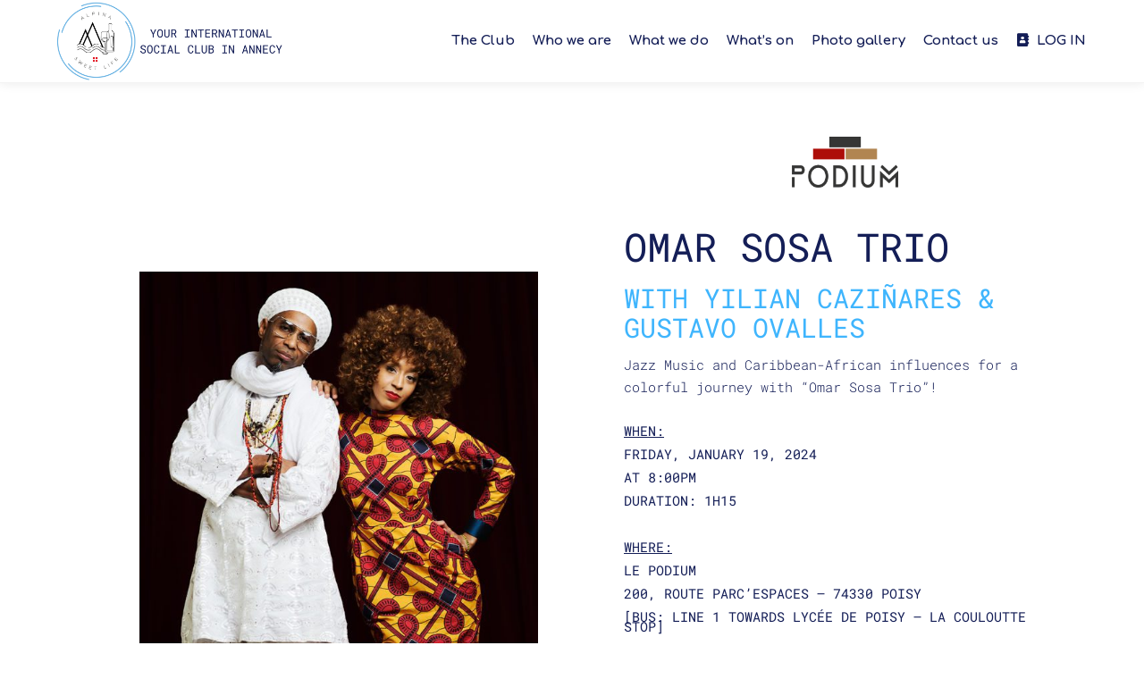

--- FILE ---
content_type: text/html; charset=UTF-8
request_url: https://alpinasweetlife.com/concert-omar-sosa-trio
body_size: 15490
content:
<!DOCTYPE html>
<!--[if IE 9]>    <html class="no-js lt-ie10" lang="en-US"> <![endif]-->
<!--[if gt IE 9]><!--> <html class="no-js" lang="en-US"> <!--<![endif]-->
<head>

<meta charset="UTF-8" />
<meta name="viewport" content="width=device-width,initial-scale=1" />
<meta http-equiv="X-UA-Compatible" content="IE=edge">
<link rel="profile" href="https://gmpg.org/xfn/11" />
<meta name='robots' content='index, follow, max-image-preview:large, max-snippet:-1, max-video-preview:-1' />

	<!-- This site is optimized with the Yoast SEO plugin v26.7 - https://yoast.com/wordpress/plugins/seo/ -->
	<title>Concert Omar Sosa Trio - Alpina Sweet Life</title>
	<link rel="canonical" href="https://alpinasweetlife.com/concert-omar-sosa-trio" />
	<meta property="og:locale" content="en_US" />
	<meta property="og:type" content="article" />
	<meta property="og:title" content="Concert Omar Sosa Trio - Alpina Sweet Life" />
	<meta property="og:description" content="OMAR SOSA TRIO With YILIAN CAZIÑARES &#038; GUSTAVO OVALLES Jazz Music and Caribbean-African influences for a colorful journey with &#8220;Omar Sosa Trio&#8221;! WHEN: Friday, January 19, 2024 At 8:00PM Duration: 1h15   WHERE: Le Podium 200, route Parc’Espaces &#8211; 74330 Poisy [Bus: Line 1 towards Lycée de Poisy &#8211; La Couloutte stop]   TICKET PRICE: Full rate: 21€  Reduced rate (under 25): 20€ BOOK NOW How to book A true symbiosis between two island musicians, the meeting of Omar Sosa&#8217;s piano and Yilian Cañizares&#8217; violin! Guided by a quest for universalism, she sings in Spanish, Yoruba and sometimes French, while playing the violin virtuosically, and the icing on the cake is that she dances beautifully&#8230; Omar Sosa, a talented Cuban pianist, devotes all his energy and charisma to bringing cross-fertilization to the fore. Jazz and Caribbean-African influences are brought to the fore by his boundless creativity and productivity. The two&hellip;  Read more" />
	<meta property="og:url" content="https://alpinasweetlife.com/concert-omar-sosa-trio" />
	<meta property="og:site_name" content="Alpina Sweet Life" />
	<meta property="article:modified_time" content="2024-06-10T07:48:12+00:00" />
	<meta property="og:image" content="https://alpinasweetlife.com/wp-content/uploads/2023/10/2-1.jpg" />
	<meta name="twitter:card" content="summary_large_image" />
	<meta name="twitter:label1" content="Est. reading time" />
	<meta name="twitter:data1" content="3 minutes" />
	<script type="application/ld+json" class="yoast-schema-graph">{"@context":"https://schema.org","@graph":[{"@type":"WebPage","@id":"https://alpinasweetlife.com/concert-omar-sosa-trio","url":"https://alpinasweetlife.com/concert-omar-sosa-trio","name":"Concert Omar Sosa Trio - Alpina Sweet Life","isPartOf":{"@id":"https://alpinasweetlife.com/#website"},"primaryImageOfPage":{"@id":"https://alpinasweetlife.com/concert-omar-sosa-trio#primaryimage"},"image":{"@id":"https://alpinasweetlife.com/concert-omar-sosa-trio#primaryimage"},"thumbnailUrl":"https://alpinasweetlife.com/wp-content/uploads/2023/10/2-1.jpg","datePublished":"2023-10-14T16:03:34+00:00","dateModified":"2024-06-10T07:48:12+00:00","breadcrumb":{"@id":"https://alpinasweetlife.com/concert-omar-sosa-trio#breadcrumb"},"inLanguage":"en-US","potentialAction":[{"@type":"ReadAction","target":["https://alpinasweetlife.com/concert-omar-sosa-trio"]}]},{"@type":"ImageObject","inLanguage":"en-US","@id":"https://alpinasweetlife.com/concert-omar-sosa-trio#primaryimage","url":"https://alpinasweetlife.com/wp-content/uploads/2023/10/2-1.jpg","contentUrl":"https://alpinasweetlife.com/wp-content/uploads/2023/10/2-1.jpg","width":600,"height":600},{"@type":"BreadcrumbList","@id":"https://alpinasweetlife.com/concert-omar-sosa-trio#breadcrumb","itemListElement":[{"@type":"ListItem","position":1,"name":"Accueil","item":"https://alpinasweetlife.com/"},{"@type":"ListItem","position":2,"name":"Concert Omar Sosa Trio"}]},{"@type":"WebSite","@id":"https://alpinasweetlife.com/#website","url":"https://alpinasweetlife.com/","name":"Alpina Sweet Life","description":"Ease into the Alpin Lifestyle !","publisher":{"@id":"https://alpinasweetlife.com/#organization"},"potentialAction":[{"@type":"SearchAction","target":{"@type":"EntryPoint","urlTemplate":"https://alpinasweetlife.com/?s={search_term_string}"},"query-input":{"@type":"PropertyValueSpecification","valueRequired":true,"valueName":"search_term_string"}}],"inLanguage":"en-US"},{"@type":"Organization","@id":"https://alpinasweetlife.com/#organization","name":"Alpina Sweet Life","url":"https://alpinasweetlife.com/","logo":{"@type":"ImageObject","inLanguage":"en-US","@id":"https://alpinasweetlife.com/#/schema/logo/image/","url":"https://alpinasweetlife.com/wp-content/uploads/2023/10/cropped-LOGO-ASL-noir_page-0001-1.jpg","contentUrl":"https://alpinasweetlife.com/wp-content/uploads/2023/10/cropped-LOGO-ASL-noir_page-0001-1.jpg","width":512,"height":512,"caption":"Alpina Sweet Life"},"image":{"@id":"https://alpinasweetlife.com/#/schema/logo/image/"}}]}</script>
	<!-- / Yoast SEO plugin. -->


<link href='https://fonts.gstatic.com' crossorigin rel='preconnect' />
<link rel="alternate" type="application/rss+xml" title="Alpina Sweet Life &raquo; Feed" href="https://alpinasweetlife.com/feed" />
<link rel="alternate" type="application/rss+xml" title="Alpina Sweet Life &raquo; Comments Feed" href="https://alpinasweetlife.com/comments/feed" />
<link rel="alternate" title="oEmbed (JSON)" type="application/json+oembed" href="https://alpinasweetlife.com/wp-json/oembed/1.0/embed?url=https%3A%2F%2Falpinasweetlife.com%2Fconcert-omar-sosa-trio" />
<link rel="alternate" title="oEmbed (XML)" type="text/xml+oembed" href="https://alpinasweetlife.com/wp-json/oembed/1.0/embed?url=https%3A%2F%2Falpinasweetlife.com%2Fconcert-omar-sosa-trio&#038;format=xml" />
<style id='wp-img-auto-sizes-contain-inline-css' type='text/css'>
img:is([sizes=auto i],[sizes^="auto," i]){contain-intrinsic-size:3000px 1500px}
/*# sourceURL=wp-img-auto-sizes-contain-inline-css */
</style>
<style id='wp-emoji-styles-inline-css' type='text/css'>

	img.wp-smiley, img.emoji {
		display: inline !important;
		border: none !important;
		box-shadow: none !important;
		height: 1em !important;
		width: 1em !important;
		margin: 0 0.07em !important;
		vertical-align: -0.1em !important;
		background: none !important;
		padding: 0 !important;
	}
/*# sourceURL=wp-emoji-styles-inline-css */
</style>
<style id='classic-theme-styles-inline-css' type='text/css'>
/*! This file is auto-generated */
.wp-block-button__link{color:#fff;background-color:#32373c;border-radius:9999px;box-shadow:none;text-decoration:none;padding:calc(.667em + 2px) calc(1.333em + 2px);font-size:1.125em}.wp-block-file__button{background:#32373c;color:#fff;text-decoration:none}
/*# sourceURL=/wp-includes/css/classic-themes.min.css */
</style>
<style id='global-styles-inline-css' type='text/css'>
:root{--wp--preset--aspect-ratio--square: 1;--wp--preset--aspect-ratio--4-3: 4/3;--wp--preset--aspect-ratio--3-4: 3/4;--wp--preset--aspect-ratio--3-2: 3/2;--wp--preset--aspect-ratio--2-3: 2/3;--wp--preset--aspect-ratio--16-9: 16/9;--wp--preset--aspect-ratio--9-16: 9/16;--wp--preset--color--black: #000000;--wp--preset--color--cyan-bluish-gray: #abb8c3;--wp--preset--color--white: #ffffff;--wp--preset--color--pale-pink: #f78da7;--wp--preset--color--vivid-red: #cf2e2e;--wp--preset--color--luminous-vivid-orange: #ff6900;--wp--preset--color--luminous-vivid-amber: #fcb900;--wp--preset--color--light-green-cyan: #7bdcb5;--wp--preset--color--vivid-green-cyan: #00d084;--wp--preset--color--pale-cyan-blue: #8ed1fc;--wp--preset--color--vivid-cyan-blue: #0693e3;--wp--preset--color--vivid-purple: #9b51e0;--wp--preset--gradient--vivid-cyan-blue-to-vivid-purple: linear-gradient(135deg,rgb(6,147,227) 0%,rgb(155,81,224) 100%);--wp--preset--gradient--light-green-cyan-to-vivid-green-cyan: linear-gradient(135deg,rgb(122,220,180) 0%,rgb(0,208,130) 100%);--wp--preset--gradient--luminous-vivid-amber-to-luminous-vivid-orange: linear-gradient(135deg,rgb(252,185,0) 0%,rgb(255,105,0) 100%);--wp--preset--gradient--luminous-vivid-orange-to-vivid-red: linear-gradient(135deg,rgb(255,105,0) 0%,rgb(207,46,46) 100%);--wp--preset--gradient--very-light-gray-to-cyan-bluish-gray: linear-gradient(135deg,rgb(238,238,238) 0%,rgb(169,184,195) 100%);--wp--preset--gradient--cool-to-warm-spectrum: linear-gradient(135deg,rgb(74,234,220) 0%,rgb(151,120,209) 20%,rgb(207,42,186) 40%,rgb(238,44,130) 60%,rgb(251,105,98) 80%,rgb(254,248,76) 100%);--wp--preset--gradient--blush-light-purple: linear-gradient(135deg,rgb(255,206,236) 0%,rgb(152,150,240) 100%);--wp--preset--gradient--blush-bordeaux: linear-gradient(135deg,rgb(254,205,165) 0%,rgb(254,45,45) 50%,rgb(107,0,62) 100%);--wp--preset--gradient--luminous-dusk: linear-gradient(135deg,rgb(255,203,112) 0%,rgb(199,81,192) 50%,rgb(65,88,208) 100%);--wp--preset--gradient--pale-ocean: linear-gradient(135deg,rgb(255,245,203) 0%,rgb(182,227,212) 50%,rgb(51,167,181) 100%);--wp--preset--gradient--electric-grass: linear-gradient(135deg,rgb(202,248,128) 0%,rgb(113,206,126) 100%);--wp--preset--gradient--midnight: linear-gradient(135deg,rgb(2,3,129) 0%,rgb(40,116,252) 100%);--wp--preset--font-size--small: 13px;--wp--preset--font-size--medium: 20px;--wp--preset--font-size--large: 36px;--wp--preset--font-size--x-large: 42px;--wp--preset--spacing--20: 0.44rem;--wp--preset--spacing--30: 0.67rem;--wp--preset--spacing--40: 1rem;--wp--preset--spacing--50: 1.5rem;--wp--preset--spacing--60: 2.25rem;--wp--preset--spacing--70: 3.38rem;--wp--preset--spacing--80: 5.06rem;--wp--preset--shadow--natural: 6px 6px 9px rgba(0, 0, 0, 0.2);--wp--preset--shadow--deep: 12px 12px 50px rgba(0, 0, 0, 0.4);--wp--preset--shadow--sharp: 6px 6px 0px rgba(0, 0, 0, 0.2);--wp--preset--shadow--outlined: 6px 6px 0px -3px rgb(255, 255, 255), 6px 6px rgb(0, 0, 0);--wp--preset--shadow--crisp: 6px 6px 0px rgb(0, 0, 0);}:where(.is-layout-flex){gap: 0.5em;}:where(.is-layout-grid){gap: 0.5em;}body .is-layout-flex{display: flex;}.is-layout-flex{flex-wrap: wrap;align-items: center;}.is-layout-flex > :is(*, div){margin: 0;}body .is-layout-grid{display: grid;}.is-layout-grid > :is(*, div){margin: 0;}:where(.wp-block-columns.is-layout-flex){gap: 2em;}:where(.wp-block-columns.is-layout-grid){gap: 2em;}:where(.wp-block-post-template.is-layout-flex){gap: 1.25em;}:where(.wp-block-post-template.is-layout-grid){gap: 1.25em;}.has-black-color{color: var(--wp--preset--color--black) !important;}.has-cyan-bluish-gray-color{color: var(--wp--preset--color--cyan-bluish-gray) !important;}.has-white-color{color: var(--wp--preset--color--white) !important;}.has-pale-pink-color{color: var(--wp--preset--color--pale-pink) !important;}.has-vivid-red-color{color: var(--wp--preset--color--vivid-red) !important;}.has-luminous-vivid-orange-color{color: var(--wp--preset--color--luminous-vivid-orange) !important;}.has-luminous-vivid-amber-color{color: var(--wp--preset--color--luminous-vivid-amber) !important;}.has-light-green-cyan-color{color: var(--wp--preset--color--light-green-cyan) !important;}.has-vivid-green-cyan-color{color: var(--wp--preset--color--vivid-green-cyan) !important;}.has-pale-cyan-blue-color{color: var(--wp--preset--color--pale-cyan-blue) !important;}.has-vivid-cyan-blue-color{color: var(--wp--preset--color--vivid-cyan-blue) !important;}.has-vivid-purple-color{color: var(--wp--preset--color--vivid-purple) !important;}.has-black-background-color{background-color: var(--wp--preset--color--black) !important;}.has-cyan-bluish-gray-background-color{background-color: var(--wp--preset--color--cyan-bluish-gray) !important;}.has-white-background-color{background-color: var(--wp--preset--color--white) !important;}.has-pale-pink-background-color{background-color: var(--wp--preset--color--pale-pink) !important;}.has-vivid-red-background-color{background-color: var(--wp--preset--color--vivid-red) !important;}.has-luminous-vivid-orange-background-color{background-color: var(--wp--preset--color--luminous-vivid-orange) !important;}.has-luminous-vivid-amber-background-color{background-color: var(--wp--preset--color--luminous-vivid-amber) !important;}.has-light-green-cyan-background-color{background-color: var(--wp--preset--color--light-green-cyan) !important;}.has-vivid-green-cyan-background-color{background-color: var(--wp--preset--color--vivid-green-cyan) !important;}.has-pale-cyan-blue-background-color{background-color: var(--wp--preset--color--pale-cyan-blue) !important;}.has-vivid-cyan-blue-background-color{background-color: var(--wp--preset--color--vivid-cyan-blue) !important;}.has-vivid-purple-background-color{background-color: var(--wp--preset--color--vivid-purple) !important;}.has-black-border-color{border-color: var(--wp--preset--color--black) !important;}.has-cyan-bluish-gray-border-color{border-color: var(--wp--preset--color--cyan-bluish-gray) !important;}.has-white-border-color{border-color: var(--wp--preset--color--white) !important;}.has-pale-pink-border-color{border-color: var(--wp--preset--color--pale-pink) !important;}.has-vivid-red-border-color{border-color: var(--wp--preset--color--vivid-red) !important;}.has-luminous-vivid-orange-border-color{border-color: var(--wp--preset--color--luminous-vivid-orange) !important;}.has-luminous-vivid-amber-border-color{border-color: var(--wp--preset--color--luminous-vivid-amber) !important;}.has-light-green-cyan-border-color{border-color: var(--wp--preset--color--light-green-cyan) !important;}.has-vivid-green-cyan-border-color{border-color: var(--wp--preset--color--vivid-green-cyan) !important;}.has-pale-cyan-blue-border-color{border-color: var(--wp--preset--color--pale-cyan-blue) !important;}.has-vivid-cyan-blue-border-color{border-color: var(--wp--preset--color--vivid-cyan-blue) !important;}.has-vivid-purple-border-color{border-color: var(--wp--preset--color--vivid-purple) !important;}.has-vivid-cyan-blue-to-vivid-purple-gradient-background{background: var(--wp--preset--gradient--vivid-cyan-blue-to-vivid-purple) !important;}.has-light-green-cyan-to-vivid-green-cyan-gradient-background{background: var(--wp--preset--gradient--light-green-cyan-to-vivid-green-cyan) !important;}.has-luminous-vivid-amber-to-luminous-vivid-orange-gradient-background{background: var(--wp--preset--gradient--luminous-vivid-amber-to-luminous-vivid-orange) !important;}.has-luminous-vivid-orange-to-vivid-red-gradient-background{background: var(--wp--preset--gradient--luminous-vivid-orange-to-vivid-red) !important;}.has-very-light-gray-to-cyan-bluish-gray-gradient-background{background: var(--wp--preset--gradient--very-light-gray-to-cyan-bluish-gray) !important;}.has-cool-to-warm-spectrum-gradient-background{background: var(--wp--preset--gradient--cool-to-warm-spectrum) !important;}.has-blush-light-purple-gradient-background{background: var(--wp--preset--gradient--blush-light-purple) !important;}.has-blush-bordeaux-gradient-background{background: var(--wp--preset--gradient--blush-bordeaux) !important;}.has-luminous-dusk-gradient-background{background: var(--wp--preset--gradient--luminous-dusk) !important;}.has-pale-ocean-gradient-background{background: var(--wp--preset--gradient--pale-ocean) !important;}.has-electric-grass-gradient-background{background: var(--wp--preset--gradient--electric-grass) !important;}.has-midnight-gradient-background{background: var(--wp--preset--gradient--midnight) !important;}.has-small-font-size{font-size: var(--wp--preset--font-size--small) !important;}.has-medium-font-size{font-size: var(--wp--preset--font-size--medium) !important;}.has-large-font-size{font-size: var(--wp--preset--font-size--large) !important;}.has-x-large-font-size{font-size: var(--wp--preset--font-size--x-large) !important;}
:where(.wp-block-post-template.is-layout-flex){gap: 1.25em;}:where(.wp-block-post-template.is-layout-grid){gap: 1.25em;}
:where(.wp-block-term-template.is-layout-flex){gap: 1.25em;}:where(.wp-block-term-template.is-layout-grid){gap: 1.25em;}
:where(.wp-block-columns.is-layout-flex){gap: 2em;}:where(.wp-block-columns.is-layout-grid){gap: 2em;}
:root :where(.wp-block-pullquote){font-size: 1.5em;line-height: 1.6;}
/*# sourceURL=global-styles-inline-css */
</style>
<link rel='stylesheet' id='trp-language-switcher-style-css' href='https://alpinasweetlife.com/wp-content/plugins/translatepress-multilingual/assets/css/trp-language-switcher.css?ver=3.0.7' type='text/css' media='all' />
<link rel='stylesheet' id='elementor-icons-css' href='https://alpinasweetlife.com/wp-content/plugins/elementor/assets/lib/eicons/css/elementor-icons.min.css?ver=5.45.0' type='text/css' media='all' />
<link rel='stylesheet' id='elementor-frontend-css' href='https://alpinasweetlife.com/wp-content/plugins/elementor/assets/css/frontend.min.css?ver=3.34.1' type='text/css' media='all' />
<link rel='stylesheet' id='elementor-post-7-css' href='https://alpinasweetlife.com/wp-content/uploads/elementor/css/post-7.css?ver=1768530653' type='text/css' media='all' />
<link rel='stylesheet' id='widget-image-css' href='https://alpinasweetlife.com/wp-content/plugins/elementor/assets/css/widget-image.min.css?ver=3.34.1' type='text/css' media='all' />
<link rel='stylesheet' id='widget-spacer-css' href='https://alpinasweetlife.com/wp-content/plugins/elementor/assets/css/widget-spacer.min.css?ver=3.34.1' type='text/css' media='all' />
<link rel='stylesheet' id='widget-heading-css' href='https://alpinasweetlife.com/wp-content/plugins/elementor/assets/css/widget-heading.min.css?ver=3.34.1' type='text/css' media='all' />
<link rel='stylesheet' id='e-animation-grow-css' href='https://alpinasweetlife.com/wp-content/plugins/elementor/assets/lib/animations/styles/e-animation-grow.min.css?ver=3.34.1' type='text/css' media='all' />
<link rel='stylesheet' id='elementor-post-1013-css' href='https://alpinasweetlife.com/wp-content/uploads/elementor/css/post-1013.css?ver=1768668405' type='text/css' media='all' />
<link rel='stylesheet' id='jquery-lightgallery-transitions-css' href='https://alpinasweetlife.com/wp-content/themes/rife-free/js/light-gallery/css/lg-transitions.min.css?ver=1.9.0' type='text/css' media='all' />
<link rel='stylesheet' id='jquery-lightgallery-css' href='https://alpinasweetlife.com/wp-content/themes/rife-free/js/light-gallery/css/lightgallery.min.css?ver=1.9.0' type='text/css' media='all' />
<link rel='stylesheet' id='font-awesome-css' href='https://alpinasweetlife.com/wp-content/plugins/elementor/assets/lib/font-awesome/css/font-awesome.min.css?ver=4.7.0' type='text/css' media='all' />
<link rel='stylesheet' id='a13-icomoon-css' href='https://alpinasweetlife.com/wp-content/themes/rife-free/css/icomoon.css?ver=2.4.19' type='text/css' media='all' />
<link rel='stylesheet' id='a13-main-style-css' href='https://alpinasweetlife.com/wp-content/themes/rife-free/style.css?ver=2.4.19' type='text/css' media='all' />
<link rel='stylesheet' id='a13-user-css-css' href='https://alpinasweetlife.com/wp-content/uploads/apollo13_framework_files/css/user.css?ver=2.4.19_1767974036' type='text/css' media='all' />
<link rel='stylesheet' id='font-awesome-5-all-css' href='https://alpinasweetlife.com/wp-content/plugins/elementor/assets/lib/font-awesome/css/all.min.css?ver=3.34.1' type='text/css' media='all' />
<link rel='stylesheet' id='font-awesome-4-shim-css' href='https://alpinasweetlife.com/wp-content/plugins/elementor/assets/lib/font-awesome/css/v4-shims.min.css?ver=3.34.1' type='text/css' media='all' />
<link rel='stylesheet' id='elementor-gf-local-roboto-css' href='https://alpinasweetlife.com/wp-content/uploads/elementor/google-fonts/css/roboto.css?ver=1742222333' type='text/css' media='all' />
<link rel='stylesheet' id='elementor-gf-local-robotoslab-css' href='https://alpinasweetlife.com/wp-content/uploads/elementor/google-fonts/css/robotoslab.css?ver=1742222342' type='text/css' media='all' />
<link rel='stylesheet' id='elementor-gf-local-robotomono-css' href='https://alpinasweetlife.com/wp-content/uploads/elementor/google-fonts/css/robotomono.css?ver=1742222355' type='text/css' media='all' />
<script type="text/javascript" src="https://alpinasweetlife.com/wp-includes/js/jquery/jquery.min.js?ver=3.7.1" id="jquery-core-js"></script>
<script type="text/javascript" src="https://alpinasweetlife.com/wp-includes/js/jquery/jquery-migrate.min.js?ver=3.4.1" id="jquery-migrate-js"></script>
<script type="text/javascript" src="https://alpinasweetlife.com/wp-content/plugins/elementor/assets/lib/font-awesome/js/v4-shims.min.js?ver=3.34.1" id="font-awesome-4-shim-js"></script>
<link rel="https://api.w.org/" href="https://alpinasweetlife.com/wp-json/" /><link rel="alternate" title="JSON" type="application/json" href="https://alpinasweetlife.com/wp-json/wp/v2/pages/1013" /><link rel="EditURI" type="application/rsd+xml" title="RSD" href="https://alpinasweetlife.com/xmlrpc.php?rsd" />
<meta name="generator" content="WordPress 6.9" />
<link rel='shortlink' href='https://alpinasweetlife.com/?p=1013' />
<link rel="alternate" hreflang="en-US" href="https://alpinasweetlife.com/concert-omar-sosa-trio"/>
<link rel="alternate" hreflang="en" href="https://alpinasweetlife.com/concert-omar-sosa-trio"/>
<script type="text/javascript">
// <![CDATA[
(function(){
    var docElement = document.documentElement,
        className = docElement.className;
    // Change `no-js` to `js`
    var reJS = new RegExp('(^|\\s)no-js( |\\s|$)');
    //space as literal in second capturing group cause there is strange situation when \s is not catched on load when other plugins add their own classes
    className = className.replace(reJS, '$1js$2');
    docElement.className = className;
})();
// ]]>
</script><script type="text/javascript">
// <![CDATA[
WebFontConfig = {
    google: {"families":["Comfortaa:400,700"]},
    active: function () {
        //tell listeners that fonts are loaded
        if (window.jQuery) {
            jQuery(document.body).trigger('webfontsloaded');
        }
    }
};
(function (d) {
    var wf = d.createElement('script'), s = d.scripts[0];
    wf.src = 'https://alpinasweetlife.com/wp-content/themes/rife-free/js/webfontloader.min.js';
    wf.type = 'text/javascript';
    wf.async = 'true';
    s.parentNode.insertBefore(wf, s);
})(document);
// ]]>
</script><meta name="generator" content="Elementor 3.34.1; features: additional_custom_breakpoints; settings: css_print_method-external, google_font-enabled, font_display-auto">
			<style>
				.e-con.e-parent:nth-of-type(n+4):not(.e-lazyloaded):not(.e-no-lazyload),
				.e-con.e-parent:nth-of-type(n+4):not(.e-lazyloaded):not(.e-no-lazyload) * {
					background-image: none !important;
				}
				@media screen and (max-height: 1024px) {
					.e-con.e-parent:nth-of-type(n+3):not(.e-lazyloaded):not(.e-no-lazyload),
					.e-con.e-parent:nth-of-type(n+3):not(.e-lazyloaded):not(.e-no-lazyload) * {
						background-image: none !important;
					}
				}
				@media screen and (max-height: 640px) {
					.e-con.e-parent:nth-of-type(n+2):not(.e-lazyloaded):not(.e-no-lazyload),
					.e-con.e-parent:nth-of-type(n+2):not(.e-lazyloaded):not(.e-no-lazyload) * {
						background-image: none !important;
					}
				}
			</style>
			<link rel="icon" href="https://alpinasweetlife.com/wp-content/uploads/2023/11/cropped-logo-ASL-fond-bleu-32x32.png" sizes="32x32" />
<link rel="icon" href="https://alpinasweetlife.com/wp-content/uploads/2023/11/cropped-logo-ASL-fond-bleu-192x192.png" sizes="192x192" />
<link rel="apple-touch-icon" href="https://alpinasweetlife.com/wp-content/uploads/2023/11/cropped-logo-ASL-fond-bleu-180x180.png" />
<meta name="msapplication-TileImage" content="https://alpinasweetlife.com/wp-content/uploads/2023/11/cropped-logo-ASL-fond-bleu-270x270.png" />
</head>

<body id="top" class="wp-singular page-template-default page page-id-1013 wp-custom-logo wp-theme-rife-free translatepress-en_US header-horizontal site-layout-full elementor-default elementor-kit-7 elementor-page elementor-page-1013" itemtype="https://schema.org/WebPage" itemscope>
<div class="whole-layout">
<div id="preloader" class="circle onReady">
    <div class="preload-content">
        <div class="preloader-animation">				<div class="circle-loader"></div>
				</div>
        <a class="skip-preloader a13icon-cross" href="#"></a>
    </div>
</div>
                <div class="page-background to-move"></div>
        <header id="header" class="to-move a13-horizontal header-type-one_line a13-normal-variant header-variant-one_line full no-tools sticky-no-hiding" itemtype="https://schema.org/WPHeader" itemscope>
	<div class="head">
		<div class="logo-container" itemtype="https://schema.org/Organization" itemscope><a class="logo normal-logo image-logo" href="https://alpinasweetlife.com/" title="Alpina Sweet Life" rel="home" itemprop="url"><img src="http://alpinasweetlife.com/wp-content/uploads/2023/10/Logo-ASL-avec-texte-3-1.png" alt="Alpina Sweet Life" width="2000" height="700" itemprop="logo" /></a></div>
		<nav id="access" class="navigation-bar" itemtype="https://schema.org/SiteNavigationElement" itemscope><!-- this element is need in HTML even if menu is disabled -->
							<div class="menu-container"><ul id="menu-header" class="top-menu with-effect menu--ferdinand opener-icons-off"><li id="menu-item-465" class="menu-item menu-item-type-post_type menu-item-object-page menu-item-465 normal-menu"><a href="https://alpinasweetlife.com/the-club"><span><em>The Club</em></span></a></li>
<li id="menu-item-466" class="menu-item menu-item-type-post_type menu-item-object-page menu-item-466 normal-menu"><a href="https://alpinasweetlife.com/who-we-are"><span><em>Who we are</em></span></a></li>
<li id="menu-item-455" class="menu-item menu-item-type-post_type menu-item-object-page menu-item-455 normal-menu"><a href="https://alpinasweetlife.com/what-we-do"><span><em>What we do</em></span></a></li>
<li id="menu-item-468" class="menu-item menu-item-type-post_type menu-item-object-page menu-item-468 normal-menu"><a href="https://alpinasweetlife.com/all-events"><span><em>What&#8217;s on</em></span></a></li>
<li id="menu-item-2513" class="menu-item menu-item-type-post_type menu-item-object-page menu-item-2513 normal-menu"><a href="https://alpinasweetlife.com/gallery"><span><em>Photo gallery</em></span></a></li>
<li id="menu-item-469" class="menu-item menu-item-type-post_type menu-item-object-page menu-item-469 normal-menu"><a href="https://alpinasweetlife.com/contact"><span><em>Contact us</em></span></a></li>
<li id="menu-item-3750" class="menu-item menu-item-type-post_type menu-item-object-page menu-item-3750 normal-menu"><a href="https://alpinasweetlife.com/the-community-log-in"><span><em><i class="fa fa-address-book"></i>LOG IN</em></span></a></li>
</ul></div>					</nav>
		<!-- #access -->
		<div id="header-tools" class=" icons-0 only-menu"><button id="mobile-menu-opener" class="a13icon-menu tool" title="Main menu"><span class="screen-reader-text">Main menu</span></button></div>			</div>
	</header>
    <div id="mid" class="to-move layout-full layout-no-edge layout-fluid no-sidebars">
		<article id="content" class="clearfix" itemtype="https://schema.org/CreativeWork" itemscope>
			<div class="content-limiter">
				<div id="col-mask">

					<div id="post-1013" class="content-box post-1013 page type-page status-publish">
						<div class="formatter">
														<div class="real-content" itemprop="text">
										<div data-elementor-type="wp-page" data-elementor-id="1013" class="elementor elementor-1013">
						<section class="elementor-section elementor-top-section elementor-element elementor-element-6354252 elementor-section-height-min-height elementor-section-content-middle elementor-section-full_width elementor-section-height-default elementor-section-items-middle" data-id="6354252" data-element_type="section" data-settings="{&quot;background_background&quot;:&quot;classic&quot;}">
						<div class="elementor-container elementor-column-gap-wider">
					<div class="elementor-column elementor-col-50 elementor-top-column elementor-element elementor-element-977ca46" data-id="977ca46" data-element_type="column">
			<div class="elementor-widget-wrap elementor-element-populated">
						<div class="elementor-element elementor-element-0add55f elementor-widget elementor-widget-image" data-id="0add55f" data-element_type="widget" data-widget_type="image.default">
				<div class="elementor-widget-container">
															<img fetchpriority="high" decoding="async" width="600" height="600" src="https://alpinasweetlife.com/wp-content/uploads/2023/10/2-1.jpg" class="attachment-full size-full wp-image-1021" alt="" srcset="https://alpinasweetlife.com/wp-content/uploads/2023/10/2-1.jpg 600w, https://alpinasweetlife.com/wp-content/uploads/2023/10/2-1-300x300.jpg 300w, https://alpinasweetlife.com/wp-content/uploads/2023/10/2-1-150x150.jpg 150w, https://alpinasweetlife.com/wp-content/uploads/2023/10/2-1-12x12.jpg 12w, https://alpinasweetlife.com/wp-content/uploads/2023/10/elementor/thumbs/2-1-qduvr2qmddcjdt1aukn3lyo2xkjcnvspkj9s76mruw.jpg 500w" sizes="(max-width: 600px) 100vw, 600px" />															</div>
				</div>
					</div>
		</div>
				<div class="elementor-column elementor-col-50 elementor-top-column elementor-element elementor-element-bf10664" data-id="bf10664" data-element_type="column">
			<div class="elementor-widget-wrap elementor-element-populated">
						<div class="elementor-element elementor-element-903e0e4 elementor-widget elementor-widget-image" data-id="903e0e4" data-element_type="widget" data-widget_type="image.default">
				<div class="elementor-widget-container">
															<img decoding="async" width="768" height="371" src="https://alpinasweetlife.com/wp-content/uploads/2023/10/Logo-Podium-Poisy-cmjn-1-768x371.png" class="attachment-medium_large size-medium_large wp-image-911" alt="" srcset="https://alpinasweetlife.com/wp-content/uploads/2023/10/Logo-Podium-Poisy-cmjn-1-768x371.png 768w, https://alpinasweetlife.com/wp-content/uploads/2023/10/Logo-Podium-Poisy-cmjn-1-300x145.png 300w, https://alpinasweetlife.com/wp-content/uploads/2023/10/Logo-Podium-Poisy-cmjn-1-1024x495.png 1024w, https://alpinasweetlife.com/wp-content/uploads/2023/10/Logo-Podium-Poisy-cmjn-1-1536x743.png 1536w, https://alpinasweetlife.com/wp-content/uploads/2023/10/Logo-Podium-Poisy-cmjn-1-18x9.png 18w, https://alpinasweetlife.com/wp-content/uploads/2023/10/Logo-Podium-Poisy-cmjn-1.png 1847w" sizes="(max-width: 768px) 100vw, 768px" />															</div>
				</div>
				<div class="elementor-element elementor-element-ba94ef2 elementor-widget elementor-widget-spacer" data-id="ba94ef2" data-element_type="widget" data-widget_type="spacer.default">
				<div class="elementor-widget-container">
							<div class="elementor-spacer">
			<div class="elementor-spacer-inner"></div>
		</div>
						</div>
				</div>
				<div class="elementor-element elementor-element-6a4f988 elementor-widget elementor-widget-heading" data-id="6a4f988" data-element_type="widget" data-widget_type="heading.default">
				<div class="elementor-widget-container">
					<h1 class="elementor-heading-title elementor-size-default">OMAR SOSA TRIO</h1>				</div>
				</div>
				<div class="elementor-element elementor-element-bdb421a elementor-widget elementor-widget-heading" data-id="bdb421a" data-element_type="widget" data-widget_type="heading.default">
				<div class="elementor-widget-container">
					<h2 class="elementor-heading-title elementor-size-default">With YILIAN CAZIÑARES &amp; GUSTAVO OVALLES</h2>				</div>
				</div>
				<div class="elementor-element elementor-element-ff64c6d elementor-widget elementor-widget-text-editor" data-id="ff64c6d" data-element_type="widget" data-widget_type="text-editor.default">
				<div class="elementor-widget-container">
									<p>Jazz Music and Caribbean-African influences for a colorful journey with &#8220;Omar Sosa Trio&#8221;!</p>								</div>
				</div>
				<div class="elementor-element elementor-element-538cfa2 elementor-widget elementor-widget-text-editor" data-id="538cfa2" data-element_type="widget" data-widget_type="text-editor.default">
				<div class="elementor-widget-container">
									<p><span style="text-decoration: underline;">WHEN:</span></p><p>Friday, January 19, 2024</p><p>At 8:00PM</p><p>Duration: 1h15</p><p> </p><p><span style="text-decoration: underline;">WHERE:</span></p><p>Le Podium</p><p>200, route Parc’Espaces &#8211; 74330 Poisy</p><p>[Bus: Line 1 towards Lycée de Poisy &#8211; La Couloutte stop]</p><p> </p><p><span style="text-decoration: underline;">TICKET PRICE:</span></p><p>Full rate: 21€ </p><p>Reduced rate (under 25): 20€</p>								</div>
				</div>
				<div class="elementor-element elementor-element-2b70f5a elementor-widget elementor-widget-shortcode" data-id="2b70f5a" data-element_type="widget" data-widget_type="shortcode.default">
				<div class="elementor-widget-container">
							<div class="elementor-shortcode"><a href="https://widget.weezevent.com/ticket/E1047685/?code=13540&locale=en-GB&width_auto=1&color_primary=00AEEF" onclick="var w=window.open('https://widget.weezevent.com/ticket/E1047685/?code=13540&locale=en-GB&width_auto=1&color_primary=00AEEF', 'Billetterie_weezevent', 'width=650, height=600, top=100, left=100, toolbar=no, resizable=yes, scrollbars=yes, status=no'); w.focus(); return false;" style="text-decoration: none;color: #FFFFFF;background: #3FB5FD;padding: .4em 1em;">BOOK NOW</a></div>
						</div>
				</div>
				<div class="elementor-element elementor-element-326d099 elementor-widget elementor-widget-heading" data-id="326d099" data-element_type="widget" data-widget_type="heading.default">
				<div class="elementor-widget-container">
					<h3 class="elementor-heading-title elementor-size-default"><a href="https://alpinasweetlife.com/how-to-book">How to book </a></h3>				</div>
				</div>
					</div>
		</div>
					</div>
		</section>
				<section class="elementor-section elementor-top-section elementor-element elementor-element-0cf198f elementor-section-full_width elementor-section-content-middle elementor-reverse-tablet elementor-reverse-mobile elementor-section-height-default elementor-section-height-default" data-id="0cf198f" data-element_type="section">
						<div class="elementor-container elementor-column-gap-default">
					<div class="elementor-column elementor-col-50 elementor-top-column elementor-element elementor-element-d74e690" data-id="d74e690" data-element_type="column">
			<div class="elementor-widget-wrap elementor-element-populated">
						<div class="elementor-element elementor-element-9cdb633 elementor-widget elementor-widget-text-editor" data-id="9cdb633" data-element_type="widget" data-widget_type="text-editor.default">
				<div class="elementor-widget-container">
									<p>A true symbiosis between two island musicians, the meeting of Omar Sosa&#8217;s piano and Yilian Cañizares&#8217; violin! Guided by a quest for universalism, she sings in Spanish, Yoruba and sometimes French, while playing the violin virtuosically, and the icing on the cake is that she dances beautifully&#8230; Omar Sosa, a talented Cuban pianist, devotes all his energy and charisma to bringing cross-fertilization to the fore. Jazz and Caribbean-African influences are brought to the fore by his boundless creativity and productivity.</p><p>The two artists pay tribute to their roots and traditions with a project dedicated to water. Omar Sosa &amp; Yilian Cañizares, with percussionist Gustavo Ovalles at their side, join forces to deliver a universal message. The songs range from the poignant to the exuberant, and express the musical chemistry, poetic sensibilities and originality of the artists. After Louisiana and Gambia, Podium takes you on a colorful and spiritual journey to the rhythms of Cuban music!</p>								</div>
				</div>
					</div>
		</div>
				<div class="elementor-column elementor-col-25 elementor-top-column elementor-element elementor-element-4613561" data-id="4613561" data-element_type="column">
			<div class="elementor-widget-wrap elementor-element-populated">
						<div class="elementor-element elementor-element-4f318f3 elementor-widget elementor-widget-image" data-id="4f318f3" data-element_type="widget" data-widget_type="image.default">
				<div class="elementor-widget-container">
															<img decoding="async" width="600" height="600" src="https://alpinasweetlife.com/wp-content/uploads/2023/10/2-1.jpg" class="attachment-1536x1536 size-1536x1536 wp-image-1021" alt="" srcset="https://alpinasweetlife.com/wp-content/uploads/2023/10/2-1.jpg 600w, https://alpinasweetlife.com/wp-content/uploads/2023/10/2-1-300x300.jpg 300w, https://alpinasweetlife.com/wp-content/uploads/2023/10/2-1-150x150.jpg 150w, https://alpinasweetlife.com/wp-content/uploads/2023/10/2-1-12x12.jpg 12w, https://alpinasweetlife.com/wp-content/uploads/2023/10/elementor/thumbs/2-1-qduvr2qmddcjdt1aukn3lyo2xkjcnvspkj9s76mruw.jpg 500w" sizes="(max-width: 600px) 100vw, 600px" />															</div>
				</div>
				<div class="elementor-element elementor-element-b2f055b elementor-widget elementor-widget-image" data-id="b2f055b" data-element_type="widget" data-widget_type="image.default">
				<div class="elementor-widget-container">
															<img loading="lazy" decoding="async" width="800" height="471" src="https://alpinasweetlife.com/wp-content/uploads/2023/10/1-1-1024x603.jpg" class="attachment-large size-large wp-image-1022" alt="" srcset="https://alpinasweetlife.com/wp-content/uploads/2023/10/1-1-1024x603.jpg 1024w, https://alpinasweetlife.com/wp-content/uploads/2023/10/1-1-300x177.jpg 300w, https://alpinasweetlife.com/wp-content/uploads/2023/10/1-1-768x452.jpg 768w, https://alpinasweetlife.com/wp-content/uploads/2023/10/1-1-18x12.jpg 18w, https://alpinasweetlife.com/wp-content/uploads/2023/10/1-1.jpg 1242w" sizes="(max-width: 800px) 100vw, 800px" />															</div>
				</div>
					</div>
		</div>
				<div class="elementor-column elementor-col-25 elementor-top-column elementor-element elementor-element-5372fb5" data-id="5372fb5" data-element_type="column">
			<div class="elementor-widget-wrap elementor-element-populated">
						<div class="elementor-element elementor-element-cb21c05 elementor-widget elementor-widget-image" data-id="cb21c05" data-element_type="widget" data-widget_type="image.default">
				<div class="elementor-widget-container">
															<img loading="lazy" decoding="async" width="748" height="473" src="https://alpinasweetlife.com/wp-content/uploads/2023/10/4-3.jpg" class="attachment-large size-large wp-image-1023" alt="" srcset="https://alpinasweetlife.com/wp-content/uploads/2023/10/4-3.jpg 748w, https://alpinasweetlife.com/wp-content/uploads/2023/10/4-3-300x190.jpg 300w, https://alpinasweetlife.com/wp-content/uploads/2023/10/4-3-18x12.jpg 18w" sizes="(max-width: 748px) 100vw, 748px" />															</div>
				</div>
				<div class="elementor-element elementor-element-c2278ab elementor-widget elementor-widget-image" data-id="c2278ab" data-element_type="widget" data-widget_type="image.default">
				<div class="elementor-widget-container">
															<img loading="lazy" decoding="async" width="800" height="509" src="https://alpinasweetlife.com/wp-content/uploads/2023/10/Omar-sosa-trio-1024x652.jpg" class="attachment-large size-large wp-image-312" alt="" srcset="https://alpinasweetlife.com/wp-content/uploads/2023/10/Omar-sosa-trio-1024x652.jpg 1024w, https://alpinasweetlife.com/wp-content/uploads/2023/10/Omar-sosa-trio-300x191.jpg 300w, https://alpinasweetlife.com/wp-content/uploads/2023/10/Omar-sosa-trio-768x489.jpg 768w, https://alpinasweetlife.com/wp-content/uploads/2023/10/Omar-sosa-trio-1536x978.jpg 1536w, https://alpinasweetlife.com/wp-content/uploads/2023/10/Omar-sosa-trio-2048x1304.jpg 2048w, https://alpinasweetlife.com/wp-content/uploads/2023/10/Omar-sosa-trio-18x12.jpg 18w" sizes="(max-width: 800px) 100vw, 800px" />															</div>
				</div>
					</div>
		</div>
					</div>
		</section>
				<section class="elementor-section elementor-top-section elementor-element elementor-element-d487b0e elementor-section-boxed elementor-section-height-default elementor-section-height-default" data-id="d487b0e" data-element_type="section">
						<div class="elementor-container elementor-column-gap-default">
					<div class="elementor-column elementor-col-100 elementor-top-column elementor-element elementor-element-48ed38d" data-id="48ed38d" data-element_type="column">
			<div class="elementor-widget-wrap elementor-element-populated">
						<div class="elementor-element elementor-element-724eb9d elementor-widget elementor-widget-text-editor" data-id="724eb9d" data-element_type="widget" data-widget_type="text-editor.default">
				<div class="elementor-widget-container">
									<p>Piano: Omar Sosa / Violin, voice: Yilian Cañizares / Percussion: Gustavo Ovalles / Production: Jazz musiques productions / Photographer: Franck Socha</p>								</div>
				</div>
				<div class="elementor-element elementor-element-d8cdcfc elementor-widget elementor-widget-spacer" data-id="d8cdcfc" data-element_type="widget" data-widget_type="spacer.default">
				<div class="elementor-widget-container">
							<div class="elementor-spacer">
			<div class="elementor-spacer-inner"></div>
		</div>
						</div>
				</div>
				<div class="elementor-element elementor-element-27b06d1 elementor-widget elementor-widget-audio" data-id="27b06d1" data-element_type="widget" data-widget_type="audio.default">
				<div class="elementor-widget-container">
								<div class="elementor-soundcloud-wrapper">
				<iframe width="800" height="450" src="https://www.youtube.com/embed/8rrba-5YEVE?feature=oembed&#038;auto_play=false&#038;buying=true&#038;liking=true&#038;download=true&#038;sharing=true&#038;show_comments=true&#038;show_playcount=true&#038;show_user=true&#038;show_artwork=true&#038;color" frameborder="0" allow="accelerometer; autoplay; clipboard-write; encrypted-media; gyroscope; picture-in-picture; web-share" referrerpolicy="strict-origin-when-cross-origin" allowfullscreen></iframe>			</div>
							</div>
				</div>
					</div>
		</div>
					</div>
		</section>
				<section class="elementor-section elementor-top-section elementor-element elementor-element-eef46b1 elementor-section-boxed elementor-section-height-default elementor-section-height-default" data-id="eef46b1" data-element_type="section">
						<div class="elementor-container elementor-column-gap-default">
					<div class="elementor-column elementor-col-100 elementor-top-column elementor-element elementor-element-fe32abb" data-id="fe32abb" data-element_type="column">
			<div class="elementor-widget-wrap elementor-element-populated">
						<div class="elementor-element elementor-element-0612282 elementor-widget elementor-widget-spacer" data-id="0612282" data-element_type="widget" data-widget_type="spacer.default">
				<div class="elementor-widget-container">
							<div class="elementor-spacer">
			<div class="elementor-spacer-inner"></div>
		</div>
						</div>
				</div>
				<div class="elementor-element elementor-element-86259ef elementor-align-center elementor-widget elementor-widget-button" data-id="86259ef" data-element_type="widget" data-widget_type="button.default">
				<div class="elementor-widget-container">
									<div class="elementor-button-wrapper">
					<a class="elementor-button elementor-button-link elementor-size-sm elementor-animation-grow" href="https://alpinasweetlife.com/all-events">
						<span class="elementor-button-content-wrapper">
									<span class="elementor-button-text">VIEW ALL EVENTS</span>
					</span>
					</a>
				</div>
								</div>
				</div>
				<div class="elementor-element elementor-element-b3dd3e6 elementor-widget elementor-widget-spacer" data-id="b3dd3e6" data-element_type="widget" data-widget_type="spacer.default">
				<div class="elementor-widget-container">
							<div class="elementor-spacer">
			<div class="elementor-spacer-inner"></div>
		</div>
						</div>
				</div>
					</div>
		</div>
					</div>
		</section>
				<section class="elementor-section elementor-top-section elementor-element elementor-element-4193ec7 elementor-section-stretched elementor-section-boxed elementor-section-height-default elementor-section-height-default" data-id="4193ec7" data-element_type="section" data-settings="{&quot;stretch_section&quot;:&quot;section-stretched&quot;,&quot;background_background&quot;:&quot;classic&quot;}">
						<div class="elementor-container elementor-column-gap-default">
					<div class="elementor-column elementor-col-50 elementor-top-column elementor-element elementor-element-2ac6861" data-id="2ac6861" data-element_type="column">
			<div class="elementor-widget-wrap elementor-element-populated">
						<div class="elementor-element elementor-element-b0aeb9b elementor-widget elementor-widget-heading" data-id="b0aeb9b" data-element_type="widget" data-widget_type="heading.default">
				<div class="elementor-widget-container">
					<h2 class="elementor-heading-title elementor-size-default">Join our mailing list</h2>				</div>
				</div>
				<div class="elementor-element elementor-element-22fa677 elementor-widget elementor-widget-text-editor" data-id="22fa677" data-element_type="widget" data-widget_type="text-editor.default">
				<div class="elementor-widget-container">
									<p>Stay up to date with all our latest news, events, special offers and more.</p>								</div>
				</div>
					</div>
		</div>
				<div class="elementor-column elementor-col-50 elementor-top-column elementor-element elementor-element-4bb591b" data-id="4bb591b" data-element_type="column">
			<div class="elementor-widget-wrap elementor-element-populated">
						<div class="elementor-element elementor-element-7b21be2 elementor-align-center elementor-widget elementor-widget-button" data-id="7b21be2" data-element_type="widget" data-widget_type="button.default">
				<div class="elementor-widget-container">
									<div class="elementor-button-wrapper">
					<a class="elementor-button elementor-button-link elementor-size-sm" href="https://alpinasweetlife.com/newsletter">
						<span class="elementor-button-content-wrapper">
									<span class="elementor-button-text">SUBSCRIBE</span>
					</span>
					</a>
				</div>
								</div>
				</div>
					</div>
		</div>
					</div>
		</section>
				</div>
										<div class="clear"></div>

															</div>

							
						</div>
					</div>
									</div>
			</div>
		</article>

			</div><!-- #mid -->

<footer id="footer" class="to-move full centered" itemtype="https://schema.org/WPFooter" itemscope>			<div class="foot-items">
				<div class="foot-content clearfix">
	                <div class="f-links"><div class="socials circles white color_hover"><a target="_blank" title="Facebook" href="https://www.facebook.com/groups/727383759184762/" class="a13_soc-facebook fa fa-facebook" rel="noopener"></a></div></div><div class="foot-text">Made with ♡ by ALPINA SWEET HOME © 2026 | Tous droits réservés. <br /> ALPINA SWEET LIFE, Ease your life in the Alps !</div>				</div>
			</div>
		</footer>		<a href="#top" id="to-top" class="to-top fa fa-angle-up"></a>
		<div id="content-overlay" class="to-move"></div>
		
	</div><!-- .whole-layout -->
<template id="tp-language" data-tp-language="en_US"></template><script type="speculationrules">
{"prefetch":[{"source":"document","where":{"and":[{"href_matches":"/*"},{"not":{"href_matches":["/wp-*.php","/wp-admin/*","/wp-content/uploads/*","/wp-content/*","/wp-content/plugins/*","/wp-content/themes/rife-free/*","/*\\?(.+)"]}},{"not":{"selector_matches":"a[rel~=\"nofollow\"]"}},{"not":{"selector_matches":".no-prefetch, .no-prefetch a"}}]},"eagerness":"conservative"}]}
</script>
			<script>
				const lazyloadRunObserver = () => {
					const lazyloadBackgrounds = document.querySelectorAll( `.e-con.e-parent:not(.e-lazyloaded)` );
					const lazyloadBackgroundObserver = new IntersectionObserver( ( entries ) => {
						entries.forEach( ( entry ) => {
							if ( entry.isIntersecting ) {
								let lazyloadBackground = entry.target;
								if( lazyloadBackground ) {
									lazyloadBackground.classList.add( 'e-lazyloaded' );
								}
								lazyloadBackgroundObserver.unobserve( entry.target );
							}
						});
					}, { rootMargin: '200px 0px 200px 0px' } );
					lazyloadBackgrounds.forEach( ( lazyloadBackground ) => {
						lazyloadBackgroundObserver.observe( lazyloadBackground );
					} );
				};
				const events = [
					'DOMContentLoaded',
					'elementor/lazyload/observe',
				];
				events.forEach( ( event ) => {
					document.addEventListener( event, lazyloadRunObserver );
				} );
			</script>
			<script type="text/javascript" id="apollo13framework-plugins-js-extra">
/* <![CDATA[ */
var ApolloParams = {"ajaxurl":"https://alpinasweetlife.com/wp-admin/admin-ajax.php","site_url":"https://alpinasweetlife.com/","defimgurl":"https://alpinasweetlife.com/wp-content/themes/rife-free/images/holders/photo.png","options_name":"apollo13_option_rife","load_more":"Load more","loading_items":"Loading next items","anchors_in_bar":"1","scroll_to_anchor":"1","writing_effect_mobile":"","writing_effect_speed":"10","hide_content_under_header":"off","default_header_variant":"normal","header_sticky_top_bar":"","header_color_variants":"sticky","show_header_at":"0","header_normal_social_colors":"color|black_hover||_hover","header_light_social_colors":"|_hover||_hover","header_dark_social_colors":"|_hover||_hover","header_sticky_social_colors":"semi-transparent|color_hover||_hover","close_mobile_menu_on_click":"","menu_overlay_on_click":"","allow_mobile_menu":"1","submenu_opener":"fa-angle-down","submenu_closer":"fa-angle-up","submenu_third_lvl_opener":"fa-angle-right","submenu_third_lvl_closer":"fa-angle-left","posts_layout_mode":"packery","products_brick_margin":"0","products_layout_mode":"packery","albums_list_layout_mode":"packery","album_bricks_thumb_video":"","works_list_layout_mode":"packery","work_bricks_thumb_video":"","people_list_layout_mode":"fitRows","lg_lightbox_share":"1","lg_lightbox_controls":"1","lg_lightbox_download":"","lg_lightbox_counter":"1","lg_lightbox_thumbnail":"1","lg_lightbox_show_thumbs":"","lg_lightbox_autoplay":"1","lg_lightbox_autoplay_open":"","lg_lightbox_progressbar":"1","lg_lightbox_full_screen":"1","lg_lightbox_zoom":"1","lg_lightbox_mode":"lg-slide","lg_lightbox_speed":"600","lg_lightbox_preload":"1","lg_lightbox_hide_delay":"2000","lg_lightbox_autoplay_pause":"5000","lightbox_single_post":"1"};
//# sourceURL=apollo13framework-plugins-js-extra
/* ]]> */
</script>
<script type="text/javascript" src="https://alpinasweetlife.com/wp-content/themes/rife-free/js/helpers.min.js?ver=2.4.19" id="apollo13framework-plugins-js"></script>
<script type="text/javascript" src="https://alpinasweetlife.com/wp-content/themes/rife-free/js/jquery.fitvids.min.js?ver=1.1" id="jquery-fitvids-js"></script>
<script type="text/javascript" src="https://alpinasweetlife.com/wp-content/themes/rife-free/js/jquery.fittext.min.js?ver=1.2" id="jquery-fittext-js"></script>
<script type="text/javascript" src="https://alpinasweetlife.com/wp-content/themes/rife-free/js/jquery.slides.min.js?ver=3.0.4" id="jquery-slides-js"></script>
<script type="text/javascript" src="https://alpinasweetlife.com/wp-content/themes/rife-free/js/jquery.sticky-kit.min.js?ver=1.1.2" id="jquery-sticky-kit-js"></script>
<script type="text/javascript" src="https://alpinasweetlife.com/wp-content/themes/rife-free/js/jquery.mousewheel.min.js?ver=3.1.13" id="jquery-mousewheel-js"></script>
<script type="text/javascript" src="https://alpinasweetlife.com/wp-content/themes/rife-free/js/typed.min.js?ver=1.1.4" id="jquery-typed-js"></script>
<script type="text/javascript" src="https://alpinasweetlife.com/wp-content/themes/rife-free/js/isotope.pkgd.min.js?ver=3.0.6" id="apollo13framework-isotope-js"></script>
<script type="text/javascript" src="https://alpinasweetlife.com/wp-content/themes/rife-free/js/light-gallery/js/lightgallery-all.min.js?ver=1.9.0" id="jquery-lightgallery-js"></script>
<script type="text/javascript" src="https://alpinasweetlife.com/wp-content/themes/rife-free/js/script.min.js?ver=2.4.19" id="apollo13framework-scripts-js"></script>
<script type="text/javascript" src="https://alpinasweetlife.com/wp-content/plugins/elementor/assets/js/webpack.runtime.min.js?ver=3.34.1" id="elementor-webpack-runtime-js"></script>
<script type="text/javascript" src="https://alpinasweetlife.com/wp-content/plugins/elementor/assets/js/frontend-modules.min.js?ver=3.34.1" id="elementor-frontend-modules-js"></script>
<script type="text/javascript" src="https://alpinasweetlife.com/wp-includes/js/jquery/ui/core.min.js?ver=1.13.3" id="jquery-ui-core-js"></script>
<script type="text/javascript" id="elementor-frontend-js-before">
/* <![CDATA[ */
var elementorFrontendConfig = {"environmentMode":{"edit":false,"wpPreview":false,"isScriptDebug":false},"i18n":{"shareOnFacebook":"Share on Facebook","shareOnTwitter":"Share on Twitter","pinIt":"Pin it","download":"Download","downloadImage":"Download image","fullscreen":"Fullscreen","zoom":"Zoom","share":"Share","playVideo":"Play Video","previous":"Previous","next":"Next","close":"Close","a11yCarouselPrevSlideMessage":"Previous slide","a11yCarouselNextSlideMessage":"Next slide","a11yCarouselFirstSlideMessage":"This is the first slide","a11yCarouselLastSlideMessage":"This is the last slide","a11yCarouselPaginationBulletMessage":"Go to slide"},"is_rtl":false,"breakpoints":{"xs":0,"sm":480,"md":768,"lg":1025,"xl":1440,"xxl":1600},"responsive":{"breakpoints":{"mobile":{"label":"Mobile Portrait","value":767,"default_value":767,"direction":"max","is_enabled":true},"mobile_extra":{"label":"Mobile Landscape","value":880,"default_value":880,"direction":"max","is_enabled":false},"tablet":{"label":"Tablet Portrait","value":1024,"default_value":1024,"direction":"max","is_enabled":true},"tablet_extra":{"label":"Tablet Landscape","value":1200,"default_value":1200,"direction":"max","is_enabled":false},"laptop":{"label":"Laptop","value":1366,"default_value":1366,"direction":"max","is_enabled":false},"widescreen":{"label":"Widescreen","value":2400,"default_value":2400,"direction":"min","is_enabled":false}},"hasCustomBreakpoints":false},"version":"3.34.1","is_static":false,"experimentalFeatures":{"additional_custom_breakpoints":true,"home_screen":true,"global_classes_should_enforce_capabilities":true,"e_variables":true,"cloud-library":true,"e_opt_in_v4_page":true,"e_interactions":true,"import-export-customization":true},"urls":{"assets":"https:\/\/alpinasweetlife.com\/wp-content\/plugins\/elementor\/assets\/","ajaxurl":"https:\/\/alpinasweetlife.com\/wp-admin\/admin-ajax.php","uploadUrl":"https:\/\/alpinasweetlife.com\/wp-content\/uploads"},"nonces":{"floatingButtonsClickTracking":"a69bb67b90"},"swiperClass":"swiper","settings":{"page":[],"editorPreferences":[]},"kit":{"body_background_background":"gradient","active_breakpoints":["viewport_mobile","viewport_tablet"],"global_image_lightbox":"yes","lightbox_enable_counter":"yes","lightbox_enable_fullscreen":"yes","lightbox_enable_zoom":"yes","lightbox_enable_share":"yes","lightbox_title_src":"title","lightbox_description_src":"description"},"post":{"id":1013,"title":"Concert%20Omar%20Sosa%20Trio%20-%20Alpina%20Sweet%20Life","excerpt":"","featuredImage":false}};
//# sourceURL=elementor-frontend-js-before
/* ]]> */
</script>
<script type="text/javascript" src="https://alpinasweetlife.com/wp-content/plugins/elementor/assets/js/frontend.min.js?ver=3.34.1" id="elementor-frontend-js"></script>
<script id="wp-emoji-settings" type="application/json">
{"baseUrl":"https://s.w.org/images/core/emoji/17.0.2/72x72/","ext":".png","svgUrl":"https://s.w.org/images/core/emoji/17.0.2/svg/","svgExt":".svg","source":{"concatemoji":"https://alpinasweetlife.com/wp-includes/js/wp-emoji-release.min.js?ver=6.9"}}
</script>
<script type="module">
/* <![CDATA[ */
/*! This file is auto-generated */
const a=JSON.parse(document.getElementById("wp-emoji-settings").textContent),o=(window._wpemojiSettings=a,"wpEmojiSettingsSupports"),s=["flag","emoji"];function i(e){try{var t={supportTests:e,timestamp:(new Date).valueOf()};sessionStorage.setItem(o,JSON.stringify(t))}catch(e){}}function c(e,t,n){e.clearRect(0,0,e.canvas.width,e.canvas.height),e.fillText(t,0,0);t=new Uint32Array(e.getImageData(0,0,e.canvas.width,e.canvas.height).data);e.clearRect(0,0,e.canvas.width,e.canvas.height),e.fillText(n,0,0);const a=new Uint32Array(e.getImageData(0,0,e.canvas.width,e.canvas.height).data);return t.every((e,t)=>e===a[t])}function p(e,t){e.clearRect(0,0,e.canvas.width,e.canvas.height),e.fillText(t,0,0);var n=e.getImageData(16,16,1,1);for(let e=0;e<n.data.length;e++)if(0!==n.data[e])return!1;return!0}function u(e,t,n,a){switch(t){case"flag":return n(e,"\ud83c\udff3\ufe0f\u200d\u26a7\ufe0f","\ud83c\udff3\ufe0f\u200b\u26a7\ufe0f")?!1:!n(e,"\ud83c\udde8\ud83c\uddf6","\ud83c\udde8\u200b\ud83c\uddf6")&&!n(e,"\ud83c\udff4\udb40\udc67\udb40\udc62\udb40\udc65\udb40\udc6e\udb40\udc67\udb40\udc7f","\ud83c\udff4\u200b\udb40\udc67\u200b\udb40\udc62\u200b\udb40\udc65\u200b\udb40\udc6e\u200b\udb40\udc67\u200b\udb40\udc7f");case"emoji":return!a(e,"\ud83e\u1fac8")}return!1}function f(e,t,n,a){let r;const o=(r="undefined"!=typeof WorkerGlobalScope&&self instanceof WorkerGlobalScope?new OffscreenCanvas(300,150):document.createElement("canvas")).getContext("2d",{willReadFrequently:!0}),s=(o.textBaseline="top",o.font="600 32px Arial",{});return e.forEach(e=>{s[e]=t(o,e,n,a)}),s}function r(e){var t=document.createElement("script");t.src=e,t.defer=!0,document.head.appendChild(t)}a.supports={everything:!0,everythingExceptFlag:!0},new Promise(t=>{let n=function(){try{var e=JSON.parse(sessionStorage.getItem(o));if("object"==typeof e&&"number"==typeof e.timestamp&&(new Date).valueOf()<e.timestamp+604800&&"object"==typeof e.supportTests)return e.supportTests}catch(e){}return null}();if(!n){if("undefined"!=typeof Worker&&"undefined"!=typeof OffscreenCanvas&&"undefined"!=typeof URL&&URL.createObjectURL&&"undefined"!=typeof Blob)try{var e="postMessage("+f.toString()+"("+[JSON.stringify(s),u.toString(),c.toString(),p.toString()].join(",")+"));",a=new Blob([e],{type:"text/javascript"});const r=new Worker(URL.createObjectURL(a),{name:"wpTestEmojiSupports"});return void(r.onmessage=e=>{i(n=e.data),r.terminate(),t(n)})}catch(e){}i(n=f(s,u,c,p))}t(n)}).then(e=>{for(const n in e)a.supports[n]=e[n],a.supports.everything=a.supports.everything&&a.supports[n],"flag"!==n&&(a.supports.everythingExceptFlag=a.supports.everythingExceptFlag&&a.supports[n]);var t;a.supports.everythingExceptFlag=a.supports.everythingExceptFlag&&!a.supports.flag,a.supports.everything||((t=a.source||{}).concatemoji?r(t.concatemoji):t.wpemoji&&t.twemoji&&(r(t.twemoji),r(t.wpemoji)))});
//# sourceURL=https://alpinasweetlife.com/wp-includes/js/wp-emoji-loader.min.js
/* ]]> */
</script>
</body>
</html>
<!--
Performance optimized by W3 Total Cache. Learn more: https://www.boldgrid.com/w3-total-cache/?utm_source=w3tc&utm_medium=footer_comment&utm_campaign=free_plugin


Served from: alpinasweetlife.com @ 2026-01-19 10:05:22 by W3 Total Cache
-->

--- FILE ---
content_type: text/css
request_url: https://alpinasweetlife.com/wp-content/uploads/elementor/css/post-1013.css?ver=1768668405
body_size: 1982
content:
.elementor-1013 .elementor-element.elementor-element-6354252 > .elementor-container > .elementor-column > .elementor-widget-wrap{align-content:center;align-items:center;}.elementor-1013 .elementor-element.elementor-element-6354252 > .elementor-container{min-height:90vh;}.elementor-1013 .elementor-element.elementor-element-6354252{transition:background 0.3s, border 0.3s, border-radius 0.3s, box-shadow 0.3s;padding:0% 0% 0% 0%;}.elementor-1013 .elementor-element.elementor-element-6354252 > .elementor-background-overlay{transition:background 0.3s, border-radius 0.3s, opacity 0.3s;}.elementor-1013 .elementor-element.elementor-element-977ca46 > .elementor-widget-wrap > .elementor-widget:not(.elementor-widget__width-auto):not(.elementor-widget__width-initial):not(:last-child):not(.elementor-absolute){margin-block-end:0px;}.elementor-widget-image .widget-image-caption{color:var( --e-global-color-text );font-family:var( --e-global-typography-text-font-family ), Sans-serif;font-weight:var( --e-global-typography-text-font-weight );}.elementor-1013 .elementor-element.elementor-element-0add55f img{width:77%;}.elementor-1013 .elementor-element.elementor-element-bf10664 > .elementor-widget-wrap > .elementor-widget:not(.elementor-widget__width-auto):not(.elementor-widget__width-initial):not(:last-child):not(.elementor-absolute){margin-block-end:15px;}.elementor-1013 .elementor-element.elementor-element-bf10664 > .elementor-element-populated{padding:0% 5% 0% 0%;}.elementor-1013 .elementor-element.elementor-element-903e0e4 > .elementor-widget-container{margin:0px 0px 0px 0px;}.elementor-1013 .elementor-element.elementor-element-903e0e4{text-align:center;}.elementor-1013 .elementor-element.elementor-element-903e0e4 img{width:24%;}.elementor-1013 .elementor-element.elementor-element-ba94ef2{--spacer-size:10px;}.elementor-widget-heading .elementor-heading-title{font-family:var( --e-global-typography-primary-font-family ), Sans-serif;font-weight:var( --e-global-typography-primary-font-weight );color:var( --e-global-color-primary );}.elementor-1013 .elementor-element.elementor-element-6a4f988{text-align:start;}.elementor-1013 .elementor-element.elementor-element-6a4f988 .elementor-heading-title{font-family:"Roboto Mono", Sans-serif;font-size:44px;font-weight:400;text-transform:none;font-style:normal;text-decoration:none;line-height:1.2em;letter-spacing:0px;word-spacing:0em;color:#141E57;}.elementor-1013 .elementor-element.elementor-element-bdb421a .elementor-heading-title{font-family:"Roboto Mono", Sans-serif;font-weight:400;color:#3FB5FD;}.elementor-widget-text-editor{font-family:var( --e-global-typography-text-font-family ), Sans-serif;font-weight:var( --e-global-typography-text-font-weight );color:var( --e-global-color-text );}.elementor-widget-text-editor.elementor-drop-cap-view-stacked .elementor-drop-cap{background-color:var( --e-global-color-primary );}.elementor-widget-text-editor.elementor-drop-cap-view-framed .elementor-drop-cap, .elementor-widget-text-editor.elementor-drop-cap-view-default .elementor-drop-cap{color:var( --e-global-color-primary );border-color:var( --e-global-color-primary );}.elementor-1013 .elementor-element.elementor-element-ff64c6d > .elementor-widget-container{margin:-17px 0px -14px 0px;}.elementor-1013 .elementor-element.elementor-element-ff64c6d{font-family:"Roboto Mono", Sans-serif;font-weight:300;color:#141E57;}.elementor-1013 .elementor-element.elementor-element-538cfa2{font-family:"Roboto Mono", Sans-serif;font-weight:400;text-transform:uppercase;line-height:11px;color:#141E57;}.elementor-1013 .elementor-element.elementor-element-326d099 .elementor-heading-title{font-family:"Roboto Mono", Sans-serif;font-size:16px;font-weight:400;text-decoration:underline;color:#3FB5FD;}.elementor-1013 .elementor-element.elementor-element-0cf198f > .elementor-container > .elementor-column > .elementor-widget-wrap{align-content:center;align-items:center;}.elementor-1013 .elementor-element.elementor-element-0cf198f{margin-top:8%;margin-bottom:0%;padding:0% 0% 0% 0%;}.elementor-1013 .elementor-element.elementor-element-d74e690 > .elementor-widget-wrap > .elementor-widget:not(.elementor-widget__width-auto):not(.elementor-widget__width-initial):not(:last-child):not(.elementor-absolute){margin-block-end:15px;}.elementor-1013 .elementor-element.elementor-element-d74e690 > .elementor-element-populated{padding:0% 3% 0% 3%;}.elementor-1013 .elementor-element.elementor-element-9cdb633 > .elementor-widget-container{padding:0% 0% 0% 0%;}.elementor-1013 .elementor-element.elementor-element-9cdb633{text-align:justify;font-family:"Roboto Mono", Sans-serif;font-size:16px;font-weight:300;text-transform:none;font-style:normal;text-decoration:none;line-height:1.5em;letter-spacing:0px;word-spacing:0em;color:#141E57;}.elementor-1013 .elementor-element.elementor-element-4613561 > .elementor-widget-wrap > .elementor-widget:not(.elementor-widget__width-auto):not(.elementor-widget__width-initial):not(:last-child):not(.elementor-absolute){margin-block-end:20px;}.elementor-1013 .elementor-element.elementor-element-4613561 > .elementor-element-populated{margin:0px 0px 0px 10px;--e-column-margin-right:0px;--e-column-margin-left:10px;padding:0% 3% 0% 3%;}.elementor-1013 .elementor-element.elementor-element-4f318f3{text-align:end;}.elementor-1013 .elementor-element.elementor-element-4f318f3 img{width:100%;}.elementor-1013 .elementor-element.elementor-element-b2f055b{text-align:end;}.elementor-1013 .elementor-element.elementor-element-b2f055b img{width:100%;}.elementor-1013 .elementor-element.elementor-element-5372fb5 > .elementor-widget-wrap > .elementor-widget:not(.elementor-widget__width-auto):not(.elementor-widget__width-initial):not(:last-child):not(.elementor-absolute){margin-block-end:20px;}.elementor-1013 .elementor-element.elementor-element-5372fb5 > .elementor-element-populated{margin:0px 0px 0px 10px;--e-column-margin-right:0px;--e-column-margin-left:10px;padding:0% 3% 0% 3%;}.elementor-1013 .elementor-element.elementor-element-cb21c05{text-align:start;}.elementor-1013 .elementor-element.elementor-element-cb21c05 img{width:100%;}.elementor-1013 .elementor-element.elementor-element-c2278ab{text-align:start;}.elementor-1013 .elementor-element.elementor-element-c2278ab img{width:100%;}.elementor-1013 .elementor-element.elementor-element-724eb9d{text-align:center;font-family:"Roboto Mono", Sans-serif;font-weight:300;color:#141E57;}.elementor-1013 .elementor-element.elementor-element-d8cdcfc{--spacer-size:16px;}.elementor-1013 .elementor-element.elementor-element-0612282{--spacer-size:10px;}.elementor-widget-button .elementor-button{background-color:var( --e-global-color-accent );font-family:var( --e-global-typography-accent-font-family ), Sans-serif;font-weight:var( --e-global-typography-accent-font-weight );}.elementor-1013 .elementor-element.elementor-element-86259ef .elementor-button{background-color:#141E57;font-size:15px;font-weight:600;text-transform:uppercase;fill:#ffffff;color:#ffffff;border-radius:0px 0px 0px 0px;padding:15px 45px 15px 45px;}.elementor-1013 .elementor-element.elementor-element-86259ef .elementor-button:hover, .elementor-1013 .elementor-element.elementor-element-86259ef .elementor-button:focus{background-color:#6EC1E4;color:#ffffff;}.elementor-1013 .elementor-element.elementor-element-86259ef > .elementor-widget-container{padding:13px 0px 0px 0px;}.elementor-1013 .elementor-element.elementor-element-86259ef .elementor-button:hover svg, .elementor-1013 .elementor-element.elementor-element-86259ef .elementor-button:focus svg{fill:#ffffff;}.elementor-1013 .elementor-element.elementor-element-b3dd3e6{--spacer-size:10px;}.elementor-1013 .elementor-element.elementor-element-4193ec7:not(.elementor-motion-effects-element-type-background), .elementor-1013 .elementor-element.elementor-element-4193ec7 > .elementor-motion-effects-container > .elementor-motion-effects-layer{background-color:#141E57;}.elementor-1013 .elementor-element.elementor-element-4193ec7{transition:background 0.3s, border 0.3s, border-radius 0.3s, box-shadow 0.3s;}.elementor-1013 .elementor-element.elementor-element-4193ec7 > .elementor-background-overlay{transition:background 0.3s, border-radius 0.3s, opacity 0.3s;}.elementor-1013 .elementor-element.elementor-element-2ac6861 > .elementor-widget-wrap > .elementor-widget:not(.elementor-widget__width-auto):not(.elementor-widget__width-initial):not(:last-child):not(.elementor-absolute){margin-block-end:-13px;}.elementor-1013 .elementor-element.elementor-element-b0aeb9b > .elementor-widget-container{margin:15px 0px 0px 0px;}.elementor-1013 .elementor-element.elementor-element-b0aeb9b .elementor-heading-title{font-family:"Roboto Slab", Sans-serif;font-weight:300;color:#FFFFFF;}.elementor-1013 .elementor-element.elementor-element-22fa677 > .elementor-widget-container{margin:0px 0px 0px 0px;padding:0px 0px 0px 0px;}.elementor-1013 .elementor-element.elementor-element-22fa677{font-family:"Roboto Slab", Sans-serif;font-weight:300;color:#FFFFFF;}.elementor-bc-flex-widget .elementor-1013 .elementor-element.elementor-element-4bb591b.elementor-column .elementor-widget-wrap{align-items:center;}.elementor-1013 .elementor-element.elementor-element-4bb591b.elementor-column.elementor-element[data-element_type="column"] > .elementor-widget-wrap.elementor-element-populated{align-content:center;align-items:center;}.elementor-1013 .elementor-element.elementor-element-7b21be2 .elementor-button{background-color:#FFFFFF00;font-family:"Roboto Slab", Sans-serif;font-weight:400;text-shadow:0px 0px 10px rgba(0,0,0,0.3);box-shadow:0px 0px 10px 0px rgba(0,0,0,0.5);border-radius:0px 0px 0px 0px;padding:0px 0px 0px 0px;}.elementor-1013 .elementor-element.elementor-element-7b21be2 .elementor-button:hover, .elementor-1013 .elementor-element.elementor-element-7b21be2 .elementor-button:focus{background-color:#FFFFFF;color:#141E57;}.elementor-1013 .elementor-element.elementor-element-7b21be2 > .elementor-widget-container{border-style:solid;border-color:#FFFFFF;box-shadow:0px 0px 10px 0px rgba(0,0,0,0.5);}.elementor-1013 .elementor-element.elementor-element-7b21be2 .elementor-button:hover svg, .elementor-1013 .elementor-element.elementor-element-7b21be2 .elementor-button:focus svg{fill:#141E57;}@media(max-width:1024px){.elementor-1013 .elementor-element.elementor-element-6354252 > .elementor-container{min-height:500px;}.elementor-1013 .elementor-element.elementor-element-6354252{margin-top:5%;margin-bottom:0%;padding:0% 5% 0% 5%;}.elementor-1013 .elementor-element.elementor-element-977ca46 > .elementor-element-populated{margin:10% 0% 0% 0%;--e-column-margin-right:0%;--e-column-margin-left:0%;}.elementor-1013 .elementor-element.elementor-element-bf10664 > .elementor-element-populated{padding:0% 35% 0% 0%;}.elementor-1013 .elementor-element.elementor-element-6a4f988 .elementor-heading-title{font-size:42px;}.elementor-1013 .elementor-element.elementor-element-0cf198f{margin-top:15%;margin-bottom:0%;padding:0% 5% 0% 5%;}.elementor-1013 .elementor-element.elementor-element-d74e690 > .elementor-element-populated{margin:0% 0% 10% 0%;--e-column-margin-right:0%;--e-column-margin-left:0%;padding:0% 15% 0% 0%;}.elementor-1013 .elementor-element.elementor-element-9cdb633 > .elementor-widget-container{padding:0% 0% 0% 0%;}.elementor-1013 .elementor-element.elementor-element-9cdb633{font-size:14px;}.elementor-1013 .elementor-element.elementor-element-4f318f3{text-align:start;}.elementor-1013 .elementor-element.elementor-element-4f318f3 img{width:50%;}.elementor-1013 .elementor-element.elementor-element-b2f055b{text-align:start;}.elementor-1013 .elementor-element.elementor-element-b2f055b img{width:85%;}.elementor-1013 .elementor-element.elementor-element-cb21c05{text-align:end;}.elementor-1013 .elementor-element.elementor-element-c2278ab{text-align:end;}}@media(max-width:767px){.elementor-1013 .elementor-element.elementor-element-6354252 > .elementor-container{min-height:0vh;}.elementor-1013 .elementor-element.elementor-element-6354252{margin-top:8%;margin-bottom:0%;padding:0% 5% 0% 5%;}.elementor-1013 .elementor-element.elementor-element-977ca46 > .elementor-element-populated{margin:15% 0% 0% 0%;--e-column-margin-right:0%;--e-column-margin-left:0%;}.elementor-1013 .elementor-element.elementor-element-bf10664 > .elementor-element-populated{padding:0% 0% 0% 0%;}.elementor-1013 .elementor-element.elementor-element-6a4f988{text-align:center;}.elementor-1013 .elementor-element.elementor-element-6a4f988 .elementor-heading-title{font-size:28px;line-height:1.1em;}.elementor-1013 .elementor-element.elementor-element-0cf198f{margin-top:25%;margin-bottom:0%;}.elementor-1013 .elementor-element.elementor-element-d74e690 > .elementor-element-populated{margin:0% 0% 15% 0%;--e-column-margin-right:0%;--e-column-margin-left:0%;padding:0px 0px 0px 0px;}.elementor-1013 .elementor-element.elementor-element-9cdb633 > .elementor-widget-container{padding:0% 0% 0% 0%;}.elementor-1013 .elementor-element.elementor-element-9cdb633{text-align:center;}.elementor-1013 .elementor-element.elementor-element-4613561{width:50%;}.elementor-1013 .elementor-element.elementor-element-4613561 > .elementor-element-populated{padding:0% 0% 0% 3%;}.elementor-1013 .elementor-element.elementor-element-4f318f3 img{width:70%;}.elementor-1013 .elementor-element.elementor-element-b2f055b img{width:90%;}.elementor-1013 .elementor-element.elementor-element-5372fb5{width:50%;}.elementor-1013 .elementor-element.elementor-element-5372fb5 > .elementor-element-populated{padding:0% 3% 0% 0%;}.elementor-1013 .elementor-element.elementor-element-cb21c05 img{width:100%;}.elementor-1013 .elementor-element.elementor-element-c2278ab img{width:80%;}}@media(min-width:768px){.elementor-1013 .elementor-element.elementor-element-977ca46{width:55%;}.elementor-1013 .elementor-element.elementor-element-bf10664{width:45%;}.elementor-1013 .elementor-element.elementor-element-d74e690{width:47%;}.elementor-1013 .elementor-element.elementor-element-4613561{width:27%;}.elementor-1013 .elementor-element.elementor-element-5372fb5{width:26%;}}@media(max-width:1024px) and (min-width:768px){.elementor-1013 .elementor-element.elementor-element-977ca46{width:100%;}.elementor-1013 .elementor-element.elementor-element-bf10664{width:100%;}.elementor-1013 .elementor-element.elementor-element-d74e690{width:100%;}.elementor-1013 .elementor-element.elementor-element-4613561{width:50%;}.elementor-1013 .elementor-element.elementor-element-5372fb5{width:50%;}}